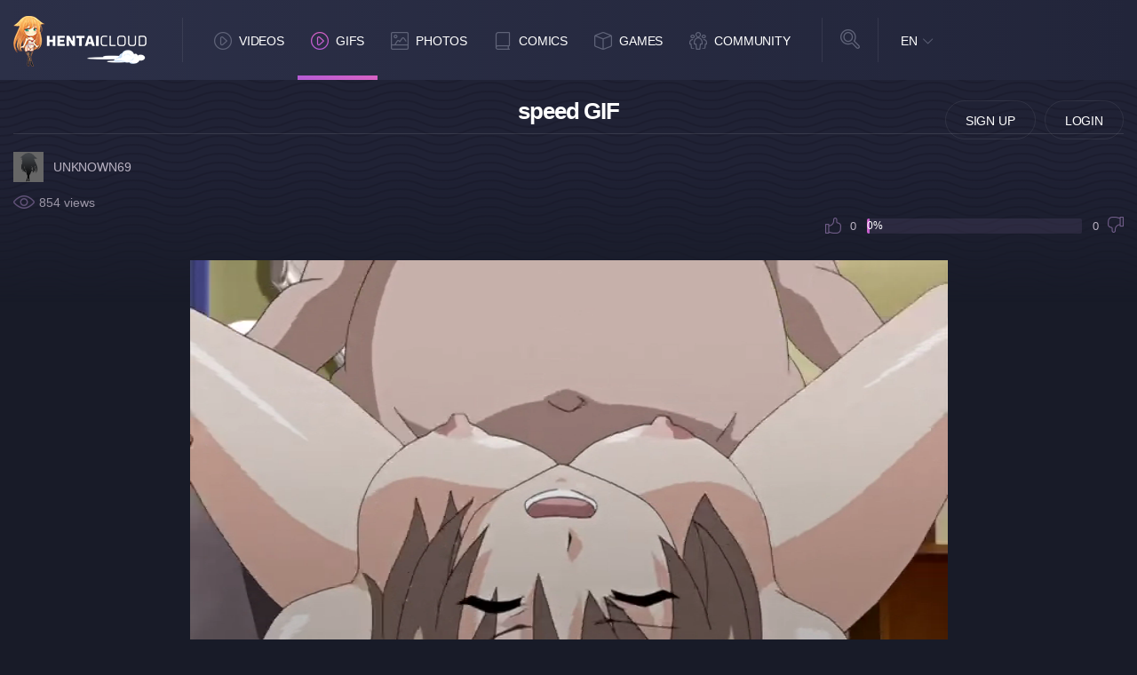

--- FILE ---
content_type: text/html; charset=UTF-8
request_url: https://www.hentaicloud.com/gif/1827/speed
body_size: 3801
content:

<!DOCTYPE html>
<html lang="en">

	<head >
	
	<meta charset="utf-8">
	<meta http-equiv="X-UA-Compatible" content="IE=edge">

	<meta http-equiv="Content-Type" content="text/html; charset=utf-8" />
	<meta name="viewport" content="width=device-width, initial-scale=1.0, maximum-scale=5.0">

	<title>speed</title>

	<meta name="robots" content="index, follow" />
	<meta name="revisit-after" content="1 days" />
	<meta name="keywords" content="Maro, no, Kanja, wa, Gatenkei" />
	<meta name="description" content="speed - GIF image generated from Mode CTV video." />
			
	<link rel="Shortcut Icon" type="image/ico" href="/favicon.ico" />
	<link rel="apple-touch-icon" href="/templates/frontend/dark-blue/img/webapp-icon.png" loading="lazy">

	<script type="text/javascript">
		var base_url = "https://www.hentaicloud.com";
		var relative = "";
		var max_thumb_folders = "32000";
		var tpl_url = "/templates/frontend/dark-blue";
				var lang_deleting = "Deleting...";
		var lang_flaging = "Flaging...";
		var lang_loading = "Loading...";
		var lang_sending = "Sending...";
		var lang_share_name_empty = "Please enter your name!";
		var lang_share_rec_empty = "Please enter at least one recipient email!";
	</script>
	<!--		<link href="/templates/frontend/dark-blue/minified/1f5d0f0ff253c08c8014ab12a3661b1c.css" rel="stylesheet">
	-->

		<link href="/templates/frontend/dark-blue/css/dark.css?ver=59" rel="stylesheet">

	<script src="/templates/frontend/dark-blue/js/jquery.2.2.4.min.js"></script>
	<script src="/templates/frontend/dark-blue/js/lazy-imageload.js"></script>
	<script src="/templates/frontend/dark-blue/js/header-scroll.js"></script>
	<script src="/templates/frontend/dark-blue/js/script.min.js?ver=13"></script>

	<script src="/templates/frontend/dark-blue/js/jquery.form.js"></script>
	</head>


<!-- Google tag (gtag.js) -->
<script async src="https://www.googletagmanager.com/gtag/js?id=G-JJWE7G987F"></script>
<script>
  window.dataLayer = window.dataLayer || [];
  function gtag(){dataLayer.push(arguments);}
  gtag('js', new Date());

  gtag('config', 'G-JJWE7G987F');
</script>


<body>

<header>
	<div class="container">
		<div class="logo"><a href="https://www.hentaicloud.com" height="150" width="57" title="Hentai Cloud"></a></div>
		<div class="mobile-functions">

							<div class="user-avatar guest"></div>
				<div class="user-panel-toggle">
					<ul>
						<li class="signup"><a href="/signup">Sign Up</a></li>
						<li class="login"><a href="/login">Login</a></li>
					</ul>
				</div>
				<div class="nav">
					<ul>
						<li><a href="/videos" title="Hentai Videos"><i class="icon videos"></i></a></li>
						<li><a href="/gallery" title="Hentai Gallery"><i class="icon images"></i></a></li>
						<li><a href="/comics" title="Hentai Doujin"><i class="icon comics"></i></a></li>
						<li class="games"><a rel="noopener" rel="nofollow" href="https://www.nutaku.net/signup/landing/fap-ceo/18/?ats=eyJhIjoxMjc5NSwiYyI6OTY3MTIsIm4iOjEsInMiOjEsImUiOjkwNjAsInAiOjJ9&atc=hc-header-link" title="Hentai Games" target="_blank"><img src="/templates/frontend/dark-blue/img/games.svg" alt="Games logo" height="26" width="26" loading="lazy"></a></a></li>
						<li class="sebutton"><a href="#" title="Hentai Search"><i class="icon msearch"></i></a></li>
					</ul>
				</div>
					</div>

		<div class="mobile-search-toggle">

			<div class="input">
				<form name="search" id="head-search-mobile" method="get" action="/search" data-action-gallery="/gallery">
					<i class="close"></i>
											<input type="hidden" name="search_type" id="search_type2_mobile" value="videos" />
											<input type="text" name="search_query" id="search_query_mobile" value="" placeholder="Search...">
					<div class="select">
						<select name="search_type" id="search_type_mobile">
								<option value="videos">Hentai Videos</option>
															<option value="photos">Hentai Photos</option>
																						<option value="games">Hentai Games</option>
															<option value="users">Users</option>
						</select>
					</div>
					<div class="submit">
						<button id="top-search-button"></button>
					</div>
				</form>
			</div>
		</div>
		<nav class="navigation">
			<ul>
				<li><a href="/videos"><i class="nav-icon videos"></i>Videos</a></li><li class="active"><a href="/gifs"><i class="nav-icon videos"></i>GIFs</a></li>
				<li><a href="/gallery"><i class="nav-icon images"></i>Photos</a></li>
				<li><a href="/comics"><i class="nav-icon comics"></i>Comics</a></li>

				<li class="dropdown games"><a href="https://www.nutaku.net/signup/landing/fap-ceo/18/?ats=eyJhIjoxMjc5NSwiYyI6OTY3MTIsIm4iOjEsInMiOjEsImUiOjkwNjAsInAiOjJ9&atc=hc-header-link"><i class="nav-icon games"></i>Games</a></li>
				<li class="dropdown community">
					<a href="#"><i class="nav-icon community"></i>Community</a>
				</li>

			</ul>

			<div class="toggle-dropdown games-dropdown">
			</div>

			<div class="toggle-dropdown community">
				<ul>
					<li><a href="/users?o=mp">Members</a></li>
				</ul>
			</div>
		</nav>
		<div class="search">
			<i class="icon-search"></i>
			<div class="input">
				<form name="search" id="head-search" method="get" action="/search" data-action-gallery="/gallery">
					<i class="close"></i>
											<input type="hidden" name="search_type" id="search_type2" value="videos" />
											<input type="text" name="search_query" id="search_query" value="" placeholder="Search...">
					<div class="select">
						<select name="search_type" id="search_type">
								<option value="videos">Hentai Videos</option>
															<option value="photos">Hentai Photos</option>
																						<option value="games">Hentai Games</option>
															<option value="users">Users</option>
						</select>
					</div>
					<div class="submit">
						<button id="top-search-button"></button>
					</div>
				</form>
			</div>
		</div>
		<div class="language">
												<a href="#" class="current">EN</a>
																																																																																																																																																																																																																																																																																																																						<div class="toggle">
				<ul>
																		<a href="#" class="change-language language-active">EN</a>
						</li>
																							<li>
							<a href="#" id="fr_FR" class="change-language">Français</a>																	<li>
							<a href="#" id="de_DE" class="change-language">Deutsch</a>																	<li>
							<a href="#" id="nl_NL" class="change-language">Dutch</a>																	<li>
							<a href="#" id="es_ES" class="change-language">Español</a>																	<li>
							<a href="#" id="it_IT" class="change-language">Italiano</a>																	<li>
							<a href="#" id="pt_PT" class="change-language">Português</a>																	<li>
							<a href="#" id="pt_BR" class="change-language">Português</a>																	<li>
							<a href="#" id="ru_RU" class="change-language">русский</a>																	<li>
							<a href="#" id="sa_SA" class="change-language">العربية</a>																	<li>
							<a href="#" id="he_IL" class="change-language">עִבְרִית</a>																	<li>
							<a href="#" id="jp_JP" class="change-language">日本語</a>																	<li>
							<a href="#" id="cn_CS" class="change-language">中文简体</a>																	<li>
							<a href="#" id="cn_CT" class="change-language">中文 繁體</a>																	<li>
							<a href="#" id="tr_TR" class="change-language">Türkçe</a>																	<li>
							<a href="#" id="dk_DK" class="change-language">Dansk</a>																	<li>
							<a href="#" id="no_NO" class="change-language">Norsk</a>																	<li>
							<a href="#" id="cz_CZ" class="change-language">Český</a>																	<li>
							<a href="#" id="bn_BD" class="change-language">বাংলা</a>																	<li>
							<a href="#" id="ro_RO" class="change-language">Română</a>																	<li>
							<a href="#" id="pl_PL" class="change-language">Polski</a>																	<li>
							<a href="#" id="hu_HU" class="change-language">Magyar</a>																	<li>
							<a href="#" id="ba_BA" class="change-language">Bosanski</a>																	<li>
							<a href="#" id="hr_HR" class="change-language">Hrvatski</a>																	<li>
							<a href="#" id="rs_RS" class="change-language">Srpski</a>																	<li>
							<a href="#" id="si_SI" class="change-language">Slovenski</a>										<form name="languageSelect" id="languageSelect" method="post" action="">
						<input name="language" id="language" type="hidden" value="" />
					</form>
				</ul>
			</div>
		</div>
					<div class="guest-button">
				<ul>
					<li><a href="/signup" rel="nofollow">Sign Up</a></li>
					<li><a href="/login" rel="nofollow">Login</a></li>
				</ul>
			</div>
			</div>


</header>
<script type="text/javascript">
var lang_favoriting = "Favoriting...";
var lang_thanks = "Thanks for rating";
var lang_lame = "Lame";
var lang_bleh = "Bleh";
var lang_alright = "Alright";
var lang_good = "Good";
var lang_awesome = "Awesome";
var lang_posting = "Posting...";
var current_media_type='html5';
</script>

<main class="comic-album">
	<section class="comic-info-head detail">
		<div class="container">
			<div class="row">
				<div class="col-md-12">
					<h1>speed GIF</h1>
					<div class="details">
						<div class="user">
							<a href="/user/Unknown69">
								<span class="avatar"><img src="/media/users/nopic-Male.gif" title="Unknown69's avatar" alt="Unknown69's avatar"></span>
								<span class="username">Unknown69</span>
							</a>
						</div>
						<div class="stats">
							<span class="vi-data view">854 views</span>
						</div>

                        <div class="vote-box" id="vote_msg">
                            <div class="vote like"><a href="#" class="vote-like" id="vote_like_1827" ><i></i></a><span id="photo_likes">0</span></div>
                            <div class="bar"><span style="width: 0%">0%</span></div>
                            <div class="vote dislike"><span id="photo_dislikes">0</span><a href="#" class="vote-like" id="vote_dislike_1827"><i></i></a></div>
                        </div>
					</div>
				</div>
			</div>
		</div>
	</section>
	<section class="layout-content">
		<div class="container">
			<div class="row">
				<div class="col-md-12">
					<div class="left ">
						<div class="row">
							<div class="col-12">
								<div class="manga-item detail nozoom">
									<div class="thumbnail">
									
										
										<video class="media-in" id="gifPlayer" loop="" autoplay="1" poster="https://www.hentaicloud.com/media/gif/tmb/1/1827.gif">
										<source type="video/webm;codecs="vp8, vorbis" src="/media/gif/1/1827.webm"></source>
										<source type="video/mp4;codecs="avc1.42E01E, mp4a.40.2" src="/media/gif/1/1827.mp4"></source>
										</video>
										</center>
										<div class="video-controls">
										<span class="btn btn-primary m-r-5 f12" id="btn_play"><span class="glyphicon glyphicon-pause f12"></span></span>
										<span class="btn btn-primary m-r-5" id="btn_volume"><span class="glyphicon glyphicon-volume-off f15"></span></span>
										</div>

									</div>
								</div>
							</div>


						</div>
					</div>
				</div>

				<div class="col-md-12">
										<div class="fromvideo">
					<h4>From Video</h4> <a href="/video/1344/maro-no-kanja-wa-gatenkei">Maro no Kanja wa Gatenkei</a>
				</div>
					                                         <div class="standard-dropdown video">

                        <ul>

                        <li><a href="/gifdownload/1827/gif">GIF</a>
                          <li><a href="/gifdownload/1827/webm">WEBM</a>
                          <li><a href="/gifdownload/1827/mp4">MP4</a>

                        </ul>

                    </div>

                    <div class="comment-area-content" id="comments">
                        <h2>Comments</h2>
                        <div id="photo_response" style="display: none;"></div>
                        <div id="comments_delimiter" style="display: none;"></div>

                        
                            <div class="comment-list" id="post_photo_comment_1827">

                                                                        <div>
                                            <span class="text-danger">No comments found.</span>
                                        </div>
                                                                </div>
                    </div>
				</div>
			</div>
		</div>
	</section>

</main>
<script type="text/javascript" src="/templates/frontend/dark-blue/js/jquery.gif-0.2.js"></script>
<script type="text/javascript">

var player = document.getElementById('gifPlayer');
player.muted=true; player.load();player.play();
player.onplay = function() {
  document.getElementById("btn_play").innerHTML='<span class="glyphicon glyphicon-pause f12"></span>';
}

</script>
<footer>
  <div class="container">
    <div class="row">
      <div class="col-md-3"><div class="logo"><a href="https://www.hentaicloud.com" title="Homepage"></a></div></div>
      <div class="col-md-9">
        <ul>
          <li><a href="/static/dmca">DMCA</a></li>
          <li><a href="/static/terms">Terms and Conditions</a></li>
          <li><a href="/static/privacy">Privacy Policy</a></li>
          <li><a href="/static/faq">FAQ</a></li>
          <li><a href="/feedback">Support / Feedback</a></li>
        </ul>
      </div>
    </div>
  </div>
</footer>
<script type="text/javascript" src="/templates/frontend/dark-blue/minified/ee80e7432ef531f8356c3f373b5a9248.js"></script>
<script>
  
    if($("#post_comment_blog a").length > 0) {
      $("#post_comment_blog a").click(function(e){
        e.preventDefault();
      });
    }

      if (navigator.userAgent.match(/IEMobile\/10\.0/)) {
      var msViewportStyle = document.createElement('style')
      msViewportStyle.appendChild(
      document.createTextNode(
        '@-ms-viewport{width:auto!important}'
      )
      )
      document.querySelector('head').appendChild(msViewportStyle)
    }
  
  </script>



</body>

</html>



--- FILE ---
content_type: text/css; charset=utf-8
request_url: https://www.hentaicloud.com/templates/frontend/dark-blue/css/grid.css
body_size: 1524
content:
@-ms-viewport{width:device-width;}
html{-webkit-box-sizing:border-box;box-sizing:border-box;-ms-overflow-style:scrollbar;}
*,
*::before,
*::after{-webkit-box-sizing:inherit;box-sizing:inherit;}
.container{position:relative;margin-left:auto;margin-right:auto;padding-right:15px;padding-left:15px;}
@media (min-width:576px){.container{padding-right:15px;padding-left:15px;}
}
@media (min-width:768px){.container{padding-right:15px;padding-left:15px;}
}
@media (min-width:992px){.container{padding-right:15px;padding-left:15px;}
}
@media (min-width:1200px){.container{padding-right:15px;padding-left:15px;}
}
@media (min-width:576px){.container{width:540px;max-width:100%;}
}
@media (min-width:768px){.container{width:720px;max-width:100%;}
}
@media (min-width:992px){.container{width:960px;max-width:100%;}
}
@media (min-width:1200px){.container{width:1140px;max-width:100%;}
}
.container-fluid{position:relative;margin-left:auto;margin-right:auto;padding-right:15px;padding-left:15px;}
@media (min-width:576px){.container-fluid{padding-right:15px;padding-left:15px;}
}
@media (min-width:768px){.container-fluid{padding-right:15px;padding-left:15px;}
}
@media (min-width:992px){.container-fluid{padding-right:15px;padding-left:15px;}
}
@media (min-width:1200px){.container-fluid{padding-right:15px;padding-left:15px;}
}
.row{display:-webkit-box;display:-webkit-flex;display:-ms-flexbox;display:flex;-webkit-flex-wrap:wrap;-ms-flex-wrap:wrap;flex-wrap:wrap;margin-right:-15px;margin-left:-15px;}
@media (min-width:576px){.row{margin-right:-15px;margin-left:-15px;}
}
@media (min-width:768px){.row{margin-right:-15px;margin-left:-15px;}
}
@media (min-width:992px){.row{margin-right:-15px;margin-left:-15px;}
}
@media (min-width:1200px){.row{margin-right:-15px;margin-left:-15px;}
}
.no-gutters{margin-right:0;margin-left:0;}
.no-gutters > .col,
.no-gutters > [class*="col-"]{padding-right:0;padding-left:0;}
.col-1, .col-2, .col-3, .col-4, .col-5, .col-6, .col-7, .col-8, .col-9, .col-10, .col-11, .col-12, .col, .col-sm-1, .col-sm-2, .col-sm-3, .col-sm-4, .col-sm-5, .col-sm-6, .col-sm-7, .col-sm-8, .col-sm-9, .col-sm-10, .col-sm-11, .col-sm-12, .col-sm, .col-md-1, .col-md-2, .col-md-3, .col-md-4, .col-md-5, .col-md-6, .col-md-7, .col-md-8, .col-md-9, .col-md-10, .col-md-11, .col-md-12, .col-md, .col-lg-1, .col-lg-2, .col-lg-3, .col-lg-4, .col-lg-5, .col-lg-6, .col-lg-7, .col-lg-8, .col-lg-9, .col-lg-10, .col-lg-11, .col-lg-12, .col-lg, .col-xl-1, .col-xl-2, .col-xl-3, .col-xl-4, .col-xl-5, .col-xl-6, .col-xl-7, .col-xl-8, .col-xl-9, .col-xl-10, .col-xl-11, .col-xl-12, .col-xl{position:relative;width:100%;min-height:1px;padding-right:15px;padding-left:15px;}
@media (min-width:576px){.col-1, .col-2, .col-3, .col-4, .col-5, .col-6, .col-7, .col-8, .col-9, .col-10, .col-11, .col-12, .col, .col-sm-1, .col-sm-2, .col-sm-3, .col-sm-4, .col-sm-5, .col-sm-6, .col-sm-7, .col-sm-8, .col-sm-9, .col-sm-10, .col-sm-11, .col-sm-12, .col-sm, .col-md-1, .col-md-2, .col-md-3, .col-md-4, .col-md-5, .col-md-6, .col-md-7, .col-md-8, .col-md-9, .col-md-10, .col-md-11, .col-md-12, .col-md, .col-lg-1, .col-lg-2, .col-lg-3, .col-lg-4, .col-lg-5, .col-lg-6, .col-lg-7, .col-lg-8, .col-lg-9, .col-lg-10, .col-lg-11, .col-lg-12, .col-lg, .col-xl-1, .col-xl-2, .col-xl-3, .col-xl-4, .col-xl-5, .col-xl-6, .col-xl-7, .col-xl-8, .col-xl-9, .col-xl-10, .col-xl-11, .col-xl-12, .col-xl{padding-right:15px;padding-left:15px;}
}
@media (min-width:768px){.col-1, .col-2, .col-3, .col-4, .col-5, .col-6, .col-7, .col-8, .col-9, .col-10, .col-11, .col-12, .col, .col-sm-1, .col-sm-2, .col-sm-3, .col-sm-4, .col-sm-5, .col-sm-6, .col-sm-7, .col-sm-8, .col-sm-9, .col-sm-10, .col-sm-11, .col-sm-12, .col-sm, .col-md-1, .col-md-2, .col-md-3, .col-md-4, .col-md-5, .col-md-6, .col-md-7, .col-md-8, .col-md-9, .col-md-10, .col-md-11, .col-md-12, .col-md, .col-lg-1, .col-lg-2, .col-lg-3, .col-lg-4, .col-lg-5, .col-lg-6, .col-lg-7, .col-lg-8, .col-lg-9, .col-lg-10, .col-lg-11, .col-lg-12, .col-lg, .col-xl-1, .col-xl-2, .col-xl-3, .col-xl-4, .col-xl-5, .col-xl-6, .col-xl-7, .col-xl-8, .col-xl-9, .col-xl-10, .col-xl-11, .col-xl-12, .col-xl{padding-right:15px;padding-left:15px;}
}
@media (min-width:992px){.col-1, .col-2, .col-3, .col-4, .col-5, .col-6, .col-7, .col-8, .col-9, .col-10, .col-11, .col-12, .col, .col-sm-1, .col-sm-2, .col-sm-3, .col-sm-4, .col-sm-5, .col-sm-6, .col-sm-7, .col-sm-8, .col-sm-9, .col-sm-10, .col-sm-11, .col-sm-12, .col-sm, .col-md-1, .col-md-2, .col-md-3, .col-md-4, .col-md-5, .col-md-6, .col-md-7, .col-md-8, .col-md-9, .col-md-10, .col-md-11, .col-md-12, .col-md, .col-lg-1, .col-lg-2, .col-lg-3, .col-lg-4, .col-lg-5, .col-lg-6, .col-lg-7, .col-lg-8, .col-lg-9, .col-lg-10, .col-lg-11, .col-lg-12, .col-lg, .col-xl-1, .col-xl-2, .col-xl-3, .col-xl-4, .col-xl-5, .col-xl-6, .col-xl-7, .col-xl-8, .col-xl-9, .col-xl-10, .col-xl-11, .col-xl-12, .col-xl{padding-right:15px;padding-left:15px;}
}
@media (min-width:1200px){.col-1, .col-2, .col-3, .col-4, .col-5, .col-6, .col-7, .col-8, .col-9, .col-10, .col-11, .col-12, .col, .col-sm-1, .col-sm-2, .col-sm-3, .col-sm-4, .col-sm-5, .col-sm-6, .col-sm-7, .col-sm-8, .col-sm-9, .col-sm-10, .col-sm-11, .col-sm-12, .col-sm, .col-md-1, .col-md-2, .col-md-3, .col-md-4, .col-md-5, .col-md-6, .col-md-7, .col-md-8, .col-md-9, .col-md-10, .col-md-11, .col-md-12, .col-md, .col-lg-1, .col-lg-2, .col-lg-3, .col-lg-4, .col-lg-5, .col-lg-6, .col-lg-7, .col-lg-8, .col-lg-9, .col-lg-10, .col-lg-11, .col-lg-12, .col-lg, .col-xl-1, .col-xl-2, .col-xl-3, .col-xl-4, .col-xl-5, .col-xl-6, .col-xl-7, .col-xl-8, .col-xl-9, .col-xl-10, .col-xl-11, .col-xl-12, .col-xl{padding-right:15px;padding-left:15px;}
}
.col{-webkit-flex-basis:0;-ms-flex-preferred-size:0;flex-basis:0;-webkit-box-flex:1;-webkit-flex-grow:1;-ms-flex-positive:1;flex-grow:1;max-width:100%;}
.col-auto{-webkit-box-flex:0;-webkit-flex:0 0 auto;-ms-flex:0 0 auto;flex:0 0 auto;width:auto;}
.col-1{-webkit-box-flex:0;-webkit-flex:0 0 8.333333%;-ms-flex:0 0 8.333333%;flex:0 0 8.333333%;max-width:8.333333%;}
.col-2{-webkit-box-flex:0;-webkit-flex:0 0 16.666667%;-ms-flex:0 0 16.666667%;flex:0 0 16.666667%;max-width:16.666667%;}
.col-3{-webkit-box-flex:0;-webkit-flex:0 0 25%;-ms-flex:0 0 25%;flex:0 0 25%;max-width:25%;}
.col-4{-webkit-box-flex:0;-webkit-flex:0 0 33.333333%;-ms-flex:0 0 33.333333%;flex:0 0 33.333333%;max-width:33.333333%;}
.col-5{-webkit-box-flex:0;-webkit-flex:0 0 41.666667%;-ms-flex:0 0 41.666667%;flex:0 0 41.666667%;max-width:41.666667%;}
.col-6{-webkit-box-flex:0;-webkit-flex:0 0 50%;-ms-flex:0 0 50%;flex:0 0 50%;max-width:50%;}
.col-7{-webkit-box-flex:0;-webkit-flex:0 0 58.333333%;-ms-flex:0 0 58.333333%;flex:0 0 58.333333%;max-width:58.333333%;}
.col-8{-webkit-box-flex:0;-webkit-flex:0 0 66.666667%;-ms-flex:0 0 66.666667%;flex:0 0 66.666667%;max-width:66.666667%;}
.col-9{-webkit-box-flex:0;-webkit-flex:0 0 75%;-ms-flex:0 0 75%;flex:0 0 75%;max-width:75%;}
.col-10{-webkit-box-flex:0;-webkit-flex:0 0 83.333333%;-ms-flex:0 0 83.333333%;flex:0 0 83.333333%;max-width:83.333333%;}
.col-11{-webkit-box-flex:0;-webkit-flex:0 0 91.666667%;-ms-flex:0 0 91.666667%;flex:0 0 91.666667%;max-width:91.666667%;}
.col-12{-webkit-box-flex:0;-webkit-flex:0 0 100%;-ms-flex:0 0 100%;flex:0 0 100%;max-width:100%;}
.pull-0{right:auto;}
.pull-1{right:8.333333%;}
.pull-2{right:16.666667%;}
.pull-3{right:25%;}
.pull-4{right:33.333333%;}
.pull-5{right:41.666667%;}
.pull-6{right:50%;}
.pull-7{right:58.333333%;}
.pull-8{right:66.666667%;}
.pull-9{right:75%;}
.pull-10{right:83.333333%;}
.pull-11{right:91.666667%;}
.pull-12{right:100%;}
.push-0{left:auto;}
.push-1{left:8.333333%;}
.push-2{left:16.666667%;}
.push-3{left:25%;}
.push-4{left:33.333333%;}
.push-5{left:41.666667%;}
.push-6{left:50%;}
.push-7{left:58.333333%;}
.push-8{left:66.666667%;}
.push-9{left:75%;}
.push-10{left:83.333333%;}
.push-11{left:91.666667%;}
.push-12{left:100%;}
.offset-1{margin-left:8.333333%;}
.offset-2{margin-left:16.666667%;}
.offset-3{margin-left:25%;}
.offset-4{margin-left:33.333333%;}
.offset-5{margin-left:41.666667%;}
.offset-6{margin-left:50%;}
.offset-7{margin-left:58.333333%;}
.offset-8{margin-left:66.666667%;}
.offset-9{margin-left:75%;}
.offset-10{margin-left:83.333333%;}
.offset-11{margin-left:91.666667%;}
@media (min-width:576px){.col-sm{-webkit-flex-basis:0;-ms-flex-preferred-size:0;flex-basis:0;-webkit-box-flex:1;-webkit-flex-grow:1;-ms-flex-positive:1;flex-grow:1;max-width:100%;}
.col-sm-auto{-webkit-box-flex:0;-webkit-flex:0 0 auto;-ms-flex:0 0 auto;flex:0 0 auto;width:auto;}
.col-sm-1{-webkit-box-flex:0;-webkit-flex:0 0 8.333333%;-ms-flex:0 0 8.333333%;flex:0 0 8.333333%;max-width:8.333333%;}
.col-sm-2{-webkit-box-flex:0;-webkit-flex:0 0 16.666667%;-ms-flex:0 0 16.666667%;flex:0 0 16.666667%;max-width:16.666667%;}
.col-sm-3{-webkit-box-flex:0;-webkit-flex:0 0 25%;-ms-flex:0 0 25%;flex:0 0 25%;max-width:25%;}
.col-sm-4{-webkit-box-flex:0;-webkit-flex:0 0 33.333333%;-ms-flex:0 0 33.333333%;flex:0 0 33.333333%;max-width:33.333333%;}
.col-sm-5{-webkit-box-flex:0;-webkit-flex:0 0 41.666667%;-ms-flex:0 0 41.666667%;flex:0 0 41.666667%;max-width:41.666667%;}
.col-sm-6{-webkit-box-flex:0;-webkit-flex:0 0 50%;-ms-flex:0 0 50%;flex:0 0 50%;max-width:50%;}
.col-sm-7{-webkit-box-flex:0;-webkit-flex:0 0 58.333333%;-ms-flex:0 0 58.333333%;flex:0 0 58.333333%;max-width:58.333333%;}
.col-sm-8{-webkit-box-flex:0;-webkit-flex:0 0 66.666667%;-ms-flex:0 0 66.666667%;flex:0 0 66.666667%;max-width:66.666667%;}
.col-sm-9{-webkit-box-flex:0;-webkit-flex:0 0 75%;-ms-flex:0 0 75%;flex:0 0 75%;max-width:75%;}
.col-sm-10{-webkit-box-flex:0;-webkit-flex:0 0 83.333333%;-ms-flex:0 0 83.333333%;flex:0 0 83.333333%;max-width:83.333333%;}
.col-sm-11{-webkit-box-flex:0;-webkit-flex:0 0 91.666667%;-ms-flex:0 0 91.666667%;flex:0 0 91.666667%;max-width:91.666667%;}
.col-sm-12{-webkit-box-flex:0;-webkit-flex:0 0 100%;-ms-flex:0 0 100%;flex:0 0 100%;max-width:100%;}
.pull-sm-0{right:auto;}
.pull-sm-1{right:8.333333%;}
.pull-sm-2{right:16.666667%;}
.pull-sm-3{right:25%;}
.pull-sm-4{right:33.333333%;}
.pull-sm-5{right:41.666667%;}
.pull-sm-6{right:50%;}
.pull-sm-7{right:58.333333%;}
.pull-sm-8{right:66.666667%;}
.pull-sm-9{right:75%;}
.pull-sm-10{right:83.333333%;}
.pull-sm-11{right:91.666667%;}
.pull-sm-12{right:100%;}
.push-sm-0{left:auto;}
.push-sm-1{left:8.333333%;}
.push-sm-2{left:16.666667%;}
.push-sm-3{left:25%;}
.push-sm-4{left:33.333333%;}
.push-sm-5{left:41.666667%;}
.push-sm-6{left:50%;}
.push-sm-7{left:58.333333%;}
.push-sm-8{left:66.666667%;}
.push-sm-9{left:75%;}
.push-sm-10{left:83.333333%;}
.push-sm-11{left:91.666667%;}
.push-sm-12{left:100%;}
.offset-sm-0{margin-left:0%;}
.offset-sm-1{margin-left:8.333333%;}
.offset-sm-2{margin-left:16.666667%;}
.offset-sm-3{margin-left:25%;}
.offset-sm-4{margin-left:33.333333%;}
.offset-sm-5{margin-left:41.666667%;}
.offset-sm-6{margin-left:50%;}
.offset-sm-7{margin-left:58.333333%;}
.offset-sm-8{margin-left:66.666667%;}
.offset-sm-9{margin-left:75%;}
.offset-sm-10{margin-left:83.333333%;}
.offset-sm-11{margin-left:91.666667%;}
}
@media (min-width:768px){.col-md{-webkit-flex-basis:0;-ms-flex-preferred-size:0;flex-basis:0;-webkit-box-flex:1;-webkit-flex-grow:1;-ms-flex-positive:1;flex-grow:1;max-width:100%;}
.col-md-auto{-webkit-box-flex:0;-webkit-flex:0 0 auto;-ms-flex:0 0 auto;flex:0 0 auto;width:auto;}
.col-md-1{-webkit-box-flex:0;-webkit-flex:0 0 8.333333%;-ms-flex:0 0 8.333333%;flex:0 0 8.333333%;max-width:8.333333%;}
.col-md-2{-webkit-box-flex:0;-webkit-flex:0 0 16.666667%;-ms-flex:0 0 16.666667%;flex:0 0 16.666667%;max-width:16.666667%;}
.col-md-3{-webkit-box-flex:0;-webkit-flex:0 0 25%;-ms-flex:0 0 25%;flex:0 0 25%;max-width:25%;}
.col-md-4{-webkit-box-flex:0;-webkit-flex:0 0 33.333333%;-ms-flex:0 0 33.333333%;flex:0 0 33.333333%;max-width:33.333333%;}
.col-md-5{-webkit-box-flex:0;-webkit-flex:0 0 41.666667%;-ms-flex:0 0 41.666667%;flex:0 0 41.666667%;max-width:41.666667%;}
.col-md-6{-webkit-box-flex:0;-webkit-flex:0 0 50%;-ms-flex:0 0 50%;flex:0 0 50%;max-width:50%;}
.col-md-7{-webkit-box-flex:0;-webkit-flex:0 0 58.333333%;-ms-flex:0 0 58.333333%;flex:0 0 58.333333%;max-width:58.333333%;}
.col-md-8{-webkit-box-flex:0;-webkit-flex:0 0 66.666667%;-ms-flex:0 0 66.666667%;flex:0 0 66.666667%;max-width:66.666667%;}
.col-md-9{-webkit-box-flex:0;-webkit-flex:0 0 75%;-ms-flex:0 0 75%;flex:0 0 75%;max-width:75%;}
.col-md-10{-webkit-box-flex:0;-webkit-flex:0 0 83.333333%;-ms-flex:0 0 83.333333%;flex:0 0 83.333333%;max-width:83.333333%;}
.col-md-11{-webkit-box-flex:0;-webkit-flex:0 0 91.666667%;-ms-flex:0 0 91.666667%;flex:0 0 91.666667%;max-width:91.666667%;}
.col-md-12{-webkit-box-flex:0;-webkit-flex:0 0 100%;-ms-flex:0 0 100%;flex:0 0 100%;max-width:100%;}
.pull-md-0{right:auto;}
.pull-md-1{right:8.333333%;}
.pull-md-2{right:16.666667%;}
.pull-md-3{right:25%;}
.pull-md-4{right:33.333333%;}
.pull-md-5{right:41.666667%;}
.pull-md-6{right:50%;}
.pull-md-7{right:58.333333%;}
.pull-md-8{right:66.666667%;}
.pull-md-9{right:75%;}
.pull-md-10{right:83.333333%;}
.pull-md-11{right:91.666667%;}
.pull-md-12{right:100%;}
.push-md-0{left:auto;}
.push-md-1{left:8.333333%;}
.push-md-2{left:16.666667%;}
.push-md-3{left:25%;}
.push-md-4{left:33.333333%;}
.push-md-5{left:41.666667%;}
.push-md-6{left:50%;}
.push-md-7{left:58.333333%;}
.push-md-8{left:66.666667%;}
.push-md-9{left:75%;}
.push-md-10{left:83.333333%;}
.push-md-11{left:91.666667%;}
.push-md-12{left:100%;}
.offset-md-0{margin-left:0%;}
.offset-md-1{margin-left:8.333333%;}
.offset-md-2{margin-left:16.666667%;}
.offset-md-3{margin-left:25%;}
.offset-md-4{margin-left:33.333333%;}
.offset-md-5{margin-left:41.666667%;}
.offset-md-6{margin-left:50%;}
.offset-md-7{margin-left:58.333333%;}
.offset-md-8{margin-left:66.666667%;}
.offset-md-9{margin-left:75%;}
.offset-md-10{margin-left:83.333333%;}
.offset-md-11{margin-left:91.666667%;}
}
@media (min-width:992px){.col-lg{-webkit-flex-basis:0;-ms-flex-preferred-size:0;flex-basis:0;-webkit-box-flex:1;-webkit-flex-grow:1;-ms-flex-positive:1;flex-grow:1;max-width:100%;}
.col-lg-auto{-webkit-box-flex:0;-webkit-flex:0 0 auto;-ms-flex:0 0 auto;flex:0 0 auto;width:auto;}
.col-lg-1{-webkit-box-flex:0;-webkit-flex:0 0 8.333333%;-ms-flex:0 0 8.333333%;flex:0 0 8.333333%;max-width:8.333333%;}
.col-lg-2{-webkit-box-flex:0;-webkit-flex:0 0 16.666667%;-ms-flex:0 0 16.666667%;flex:0 0 16.666667%;max-width:16.666667%;}
.col-lg-3{-webkit-box-flex:0;-webkit-flex:0 0 25%;-ms-flex:0 0 25%;flex:0 0 25%;max-width:25%;}
.col-lg-4{-webkit-box-flex:0;-webkit-flex:0 0 33.333333%;-ms-flex:0 0 33.333333%;flex:0 0 33.333333%;max-width:33.333333%;}
.col-lg-5{-webkit-box-flex:0;-webkit-flex:0 0 41.666667%;-ms-flex:0 0 41.666667%;flex:0 0 41.666667%;max-width:41.666667%;}
.col-lg-6{-webkit-box-flex:0;-webkit-flex:0 0 50%;-ms-flex:0 0 50%;flex:0 0 50%;max-width:50%;}
.col-lg-7{-webkit-box-flex:0;-webkit-flex:0 0 58.333333%;-ms-flex:0 0 58.333333%;flex:0 0 58.333333%;max-width:58.333333%;}
.col-lg-8{-webkit-box-flex:0;-webkit-flex:0 0 66.666667%;-ms-flex:0 0 66.666667%;flex:0 0 66.666667%;max-width:66.666667%;}
.col-lg-9{-webkit-box-flex:0;-webkit-flex:0 0 75%;-ms-flex:0 0 75%;flex:0 0 75%;max-width:75%;}
.col-lg-10{-webkit-box-flex:0;-webkit-flex:0 0 83.333333%;-ms-flex:0 0 83.333333%;flex:0 0 83.333333%;max-width:83.333333%;}
.col-lg-11{-webkit-box-flex:0;-webkit-flex:0 0 91.666667%;-ms-flex:0 0 91.666667%;flex:0 0 91.666667%;max-width:91.666667%;}
.col-lg-12{-webkit-box-flex:0;-webkit-flex:0 0 100%;-ms-flex:0 0 100%;flex:0 0 100%;max-width:100%;}
.pull-lg-0{right:auto;}
.pull-lg-1{right:8.333333%;}
.pull-lg-2{right:16.666667%;}
.pull-lg-3{right:25%;}
.pull-lg-4{right:33.333333%;}
.pull-lg-5{right:41.666667%;}
.pull-lg-6{right:50%;}
.pull-lg-7{right:58.333333%;}
.pull-lg-8{right:66.666667%;}
.pull-lg-9{right:75%;}
.pull-lg-10{right:83.333333%;}
.pull-lg-11{right:91.666667%;}
.pull-lg-12{right:100%;}
.push-lg-0{left:auto;}
.push-lg-1{left:8.333333%;}
.push-lg-2{left:16.666667%;}
.push-lg-3{left:25%;}
.push-lg-4{left:33.333333%;}
.push-lg-5{left:41.666667%;}
.push-lg-6{left:50%;}
.push-lg-7{left:58.333333%;}
.push-lg-8{left:66.666667%;}
.push-lg-9{left:75%;}
.push-lg-10{left:83.333333%;}
.push-lg-11{left:91.666667%;}
.push-lg-12{left:100%;}
.offset-lg-0{margin-left:0%;}
.offset-lg-1{margin-left:8.333333%;}
.offset-lg-2{margin-left:16.666667%;}
.offset-lg-3{margin-left:25%;}
.offset-lg-4{margin-left:33.333333%;}
.offset-lg-5{margin-left:41.666667%;}
.offset-lg-6{margin-left:50%;}
.offset-lg-7{margin-left:58.333333%;}
.offset-lg-8{margin-left:66.666667%;}
.offset-lg-9{margin-left:75%;}
.offset-lg-10{margin-left:83.333333%;}
.offset-lg-11{margin-left:91.666667%;}
}
@media (min-width:1200px){.col-xl{-webkit-flex-basis:0;-ms-flex-preferred-size:0;flex-basis:0;-webkit-box-flex:1;-webkit-flex-grow:1;-ms-flex-positive:1;flex-grow:1;max-width:100%;}
.col-xl-auto{-webkit-box-flex:0;-webkit-flex:0 0 auto;-ms-flex:0 0 auto;flex:0 0 auto;width:auto;}
.col-xl-1{-webkit-box-flex:0;-webkit-flex:0 0 8.333333%;-ms-flex:0 0 8.333333%;flex:0 0 8.333333%;max-width:8.333333%;}
.col-xl-2{-webkit-box-flex:0;-webkit-flex:0 0 16.666667%;-ms-flex:0 0 16.666667%;flex:0 0 16.666667%;max-width:16.666667%;}
.col-xl-3{-webkit-box-flex:0;-webkit-flex:0 0 25%;-ms-flex:0 0 25%;flex:0 0 25%;max-width:25%;}
.col-xl-4{-webkit-box-flex:0;-webkit-flex:0 0 33.333333%;-ms-flex:0 0 33.333333%;flex:0 0 33.333333%;max-width:33.333333%;}
.col-xl-5{-webkit-box-flex:0;-webkit-flex:0 0 41.666667%;-ms-flex:0 0 41.666667%;flex:0 0 41.666667%;max-width:41.666667%;}
.col-xl-6{-webkit-box-flex:0;-webkit-flex:0 0 50%;-ms-flex:0 0 50%;flex:0 0 50%;max-width:50%;}
.col-xl-7{-webkit-box-flex:0;-webkit-flex:0 0 58.333333%;-ms-flex:0 0 58.333333%;flex:0 0 58.333333%;max-width:58.333333%;}
.col-xl-8{-webkit-box-flex:0;-webkit-flex:0 0 66.666667%;-ms-flex:0 0 66.666667%;flex:0 0 66.666667%;max-width:66.666667%;}
.col-xl-9{-webkit-box-flex:0;-webkit-flex:0 0 75%;-ms-flex:0 0 75%;flex:0 0 75%;max-width:75%;}
.col-xl-10{-webkit-box-flex:0;-webkit-flex:0 0 83.333333%;-ms-flex:0 0 83.333333%;flex:0 0 83.333333%;max-width:83.333333%;}
.col-xl-11{-webkit-box-flex:0;-webkit-flex:0 0 91.666667%;-ms-flex:0 0 91.666667%;flex:0 0 91.666667%;max-width:91.666667%;}
.col-xl-12{-webkit-box-flex:0;-webkit-flex:0 0 100%;-ms-flex:0 0 100%;flex:0 0 100%;max-width:100%;}
.pull-xl-0{right:auto;}
.pull-xl-1{right:8.333333%;}
.pull-xl-2{right:16.666667%;}
.pull-xl-3{right:25%;}
.pull-xl-4{right:33.333333%;}
.pull-xl-5{right:41.666667%;}
.pull-xl-6{right:50%;}
.pull-xl-7{right:58.333333%;}
.pull-xl-8{right:66.666667%;}
.pull-xl-9{right:75%;}
.pull-xl-10{right:83.333333%;}
.pull-xl-11{right:91.666667%;}
.pull-xl-12{right:100%;}
.push-xl-0{left:auto;}
.push-xl-1{left:8.333333%;}
.push-xl-2{left:16.666667%;}
.push-xl-3{left:25%;}
.push-xl-4{left:33.333333%;}
.push-xl-5{left:41.666667%;}
.push-xl-6{left:50%;}
.push-xl-7{left:58.333333%;}
.push-xl-8{left:66.666667%;}
.push-xl-9{left:75%;}
.push-xl-10{left:83.333333%;}
.push-xl-11{left:91.666667%;}
.push-xl-12{left:100%;}
.offset-xl-0{margin-left:0%;}
.offset-xl-1{margin-left:8.333333%;}
.offset-xl-2{margin-left:16.666667%;}
.offset-xl-3{margin-left:25%;}
.offset-xl-4{margin-left:33.333333%;}
.offset-xl-5{margin-left:41.666667%;}
.offset-xl-6{margin-left:50%;}
.offset-xl-7{margin-left:58.333333%;}
.offset-xl-8{margin-left:66.666667%;}
.offset-xl-9{margin-left:75%;}
.offset-xl-10{margin-left:83.333333%;}
.offset-xl-11{margin-left:91.666667%;}
}

--- FILE ---
content_type: application/javascript
request_url: https://www.hentaicloud.com/templates/frontend/dark-blue/js/jquery.gif-0.2.js
body_size: 1902
content:
$(document).ready(function(){
    var rating_text     = $('#rating_text').html();
    var rating_current  = $("input[id='current_rating']").val();
    $("input[id*='post_photo_comment_']").click(function() {
        var photo_msg   = $("#post_message");
        var input_id    = $(this).attr('id');
        var id_split    = input_id.split('_');
        var photo_id    = id_split[3];                    
        var comment     = $("textarea[id='photo_comment']").val();
        if ( comment == '' ) {
            photo_msg.show();
            return false;
        }
        
        if ( comment.length > 1000 ) {
            photo_msg.html('Comment can contain maximum 1000 characters!');
            $("textarea[id='photo_comment']").val('');
        }
                    
        photo_msg.hide();
        user_posting_load('#photo_response', lang_posting);
        reset_chars_counter();
        $.post(base_url + '/ajax/gif_comment', { photo_id: photo_id, comment: comment },
        function(response) {
            if ( response.status == '0' ) {
                $("textarea[id='photo_comment']").val('');
                user_posting('#photo_response', response.msg);
            } else {
                $("textarea[id='photo_comment']").val('');
                var bDIV = $("#comments_delimiter");
                var cDIV = document.createElement("div");
                $(cDIV).html(response.code);
                $(bDIV).after(cDIV);
                user_response('#photo_response', response.msg);
				$('#end_num').html(parseInt($('#end_num').html(), 10)+1);
				$('#total_comments').html(parseInt($('#total_comments').html(), 10)+1);					
            }
        }, "json");
    });

	$("body").on('mouseenter', "div[id*='media']", function(event) {
		$(".video-controls").show();
	});
	$("body").on('mouseleave', "div[id*='media']", function(event) {
		$(".video-controls").hide();
	});
	$("body").on('click', "span[id*='btn_play']", function(event) {
		var video = $("#gifPlayer").get(0);
	
		if(video.paused) {
			video.play(); $(this).html('<i class="glyphicon glyphicon-pause f12"></i>');
		} else {
			video.pause(); $(this).html('<i class="glyphicon glyphicon-play f12"></i>');
		}
	});
	$("body").on('click', "span[id*='btn_volume']", function(event) {
		var video = $("#gifPlayer").get(0);
		if(video.muted) {
			video.muted=false; $(this).html('<i class="glyphicon glyphicon-volume-up f15"></i>');
		} else {
			video.muted=true; $(this).html('<i class="glyphicon glyphicon-volume-off f15"></i>');
		}
	});
	var ismuted;
	$("body").on('click', "div[id*='mediatype_']", function(event) {
		event.preventDefault();
		
        var link_id     = $(this).attr('id');
        var link_split    = link_id.split('_');
        var type    = link_split[1];
		var gif_id    = link_split[2];

		if(current_media_type==type) {
			return false;
		} else {
			
			var ol = $(this).parent().find('.btn-primary');
			var nv = $(this).parent().find('.btn-default');
			$(ol).removeClass('btn-primary'); $(ol).addClass('btn-default');
			$(nv).removeClass('btn-default'); $(nv).addClass('btn-primary');
			
			var floor = Math.floor(gif_id/1000);

			current_media_type = type;
			if(type=='gif') {
				var video = $('#media').find('video:first');
				ismuted=$(video)[0].muted;
				var img = $('<img class="media-in" src="'+relative+'/media/gif/'+floor+'/'+gif_id+'.gif">');
				$(video).after($(img));$(video).remove();
				$('.video-controls').css('top','-150px');
				
			} else {
				var video = $('<video id="gifPlayer" class="media-in" loop autoplay>');
				var floor = Math.floor(gif_id/1000);
				var content='<source type="video/webm;codecs="vp8, vorbis" src="'+relative+'/media/gif/'+floor+'/'+gif_id+'.webm"></source>';
				content=content+'<source type="video/mp4;codecs="avc1.42E01E, mp4a.40.2" src="'+relative+'/media/gif/'+floor+'/'+gif_id+'.mp4"></source>';
				$(video).append(content);
				var img = $('#media').find('img:first');
				$(img).after($(video));$(img).remove();
				img.remove();$('.video-controls').css('top','auto');
				var vid = $(video)[0]; vid.load();vid.play();
				if(ismuted) {
					vid.muted=true;
					$("#btn_volume").html('<i class="glyphicon glyphicon-volume-off f15"></i>');
				} else {
					vid.muted=false;
					$("#btn_volume").html('<i class="glyphicon glyphicon-volume-up f15"></i>');
				}
				$("#btn_play").html('<i class="glyphicon glyphicon-play f12"></i>');	
				$(vid).on('play', function() {
					$("#btn_play").html('<i class="glyphicon glyphicon-pause f12"></i>');
				});
			}


			//$.post(base_url + '/ajax/gif_media', { gif: item_id, type: type },
			//function(response) {
				//if(response.code!='') {
					//$("#media").html(response.code);
					//$("#gifPlayer").prop("muted", true);
				//}
			// }, "json");
		}
	});

    $("body").on('click', "a[id*='p_photo_comments_']", function(event) {    
        event.preventDefault();
        var page_id     = $(this).attr('id');
        var id_split    = page_id.split('_');
        var photo_id    = id_split[3];
        var page        = id_split[4];
        $.post(base_url + '/ajax/gif_pagination', { photo_id: photo_id, page: page },
        function(response) {
            if ( response.items_code != '' && response.comments_code) {
                var comments_id = $('#photo_comments_' + photo_id);
                $("#photo_items").html(response.items_code);
                $(comments_id).hide();
                $(comments_id).html(response.comments_code);
                $(comments_id).show();
            }
        }, "json");
    });

    $("#share_photo a").click(function(event) {
        event.preventDefault();
		if ($("#share_photo_box").is(':hidden')) {
			$("#share_photo_box").fadeIn();
			$("#embed_gif_box").hide();
		}
		else {
			$("#share_photo_box").hide();
		}
    });
    $("#embed_gif a").click(function(event) {
        event.preventDefault();
		if ($("#embed_gif_box").is(':hidden')) {
			$("#embed_gif_box").fadeIn();
			$("#share_photo_box").hide();
		}
		else {
			$("#embed_gif_box").hide();
		}
    });
    $("#close_embed").click(function(event) {
        event.preventDefault();
        $("#embed_gif_box").hide();
    });
    $("#close_share").click(function(event) {
        event.preventDefault();
        $("#share_photo_box").hide();
    });

    $("#close_favorite").click(function(event) {
        event.preventDefault();
        $("#favorite_photo_box").hide();
    });
	

    
    $("a[id*='favorite_photo_']").click(function(event) {
        event.preventDefault();
        var fav_id      = $(this).attr('id');
        var id_split    = fav_id.split('_');
        var photo_id    = id_split[2];
        user_posting('#response_message', 'Favoriting...');
        $.post(base_url + '/ajax/favorite_gif', { photo_id: photo_id },
        function (response) {
            if ( response.status == 0 ) {
                user_posting('#response_message', response.msg);
            } else {
                user_response('#response_message', response.msg);
            }
        }, 'json');                                                
    });
    
            
    
    $("textarea[id='photo_comment']").keyup(function(){
        var chars_left = 1000 - $("textarea[id='photo_comment']").val().length;
        if ( chars_left < 0 ) {
            chars_left = 0;
        }
        $('#chars_left').html(chars_left);
    });

    $("[id*='vote_']").click(function(event) {
        event.preventDefault();
        var vote_id     = $(this).attr("id");
        var id_split    = vote_id.split('_');
        var vote      = id_split[1];
        var item_id     = id_split[2];
        $.post(base_url + '/ajax/vote_gif', { item_id: item_id, vote: vote },
            function (response) {
			if (response.msg =='') {
			if (response.likes != 0 || response.dislikes != 0) {
				if ($(".dislikes").hasClass("not-voted")) {
					$(".dislikes").removeClass("not-voted");
				}
				$("#photo_rate").css("width", response.rate + "%");
                if (response.likes != $("#photo_likes").text()) {
					$("#photo_likes").animate({'opacity': 0}, 200, function () {
					$(this).text(response.likes);
					}).animate({'opacity': 1}, 200);
				}
                if (response.dislikes != $("#photo_dislikes").text()) {
					$("#photo_dislikes").animate({'opacity': 0}, 200, function () {
					$(this).text(response.dislikes);
					}).animate({'opacity': 1}, 200);
				}
			}
			}
			else {
					$("#vote_msg").animate({'opacity': 0}, 200, function () {
					$(this).html('<center class="text-danger">' + response.msg + '</center>');
					}).animate({'opacity': 1}, 200);
					
					$("#vote_msg").delay(5000).animate({'opacity': 0}, 200, function () {
					$(this).html(response.construct);
					}).animate({'opacity': 1}, 200);					
			}
        }, "json");            
    });

});


--- FILE ---
content_type: application/javascript
request_url: https://www.hentaicloud.com/templates/frontend/dark-blue/js/script.min.js?ver=13
body_size: 1433
content:
$(document).ready(function(){var x=$("header .navigation .toggle-dropdown.community");$("header .navigation ul li.dropdown.community, header .navigation .toggle-dropdown.community").hover(function(){x.stop().slideDown()},function(){x.stop().slideUp()});var y=$("header .navigation .toggle-dropdown.games-dropdown");$("header .navigation ul li.dropdown.games, header .navigation .toggle-dropdown.games-dropdown").hover(function(){y.stop().slideDown()},function(){y.stop().slideUp()});var a=document.querySelector("header");window.location.hash&&a.classList.add("headroom--unpinned"),new Headroom(a,{tolerance:{down:10,up:20},offset:205}).init();var b=$("header .search .icon-search"),z=$("header .search"),c=$("header .search .input .close"),A=!1;b.click(function(){z.hasClass("active")?(z.removeClass("active"),A=!1):(z.addClass("active"),A=!0)}),c.click(function(){z.hasClass("active")?(z.removeClass("active"),A=!1):(z.addClass("active"),A=!0)}),$(document).on("click",function(a){!A||b.is(a.target)||0!==b.has(a.target).length||z.is(a.target)||0!==z.has(a.target).length||(z.removeClass("active"),$("header .user-panel").removeClass("tablet"),A=!1)});var d=$("header .user-panel .info"),B=$("header .user-panel"),C=!1;d.click(function(){B.hasClass("active")?(B.removeClass("active"),C=!1):(B.addClass("active"),C=!0)}),$(document).on("click",function(a){!C||d.is(a.target)||0!==d.has(a.target).length||B.is(a.target)||0!==B.has(a.target).length||(B.removeClass("active"),C=!1)});var e=$("header .language a.current"),D=$("header .language"),E=!1;e.click(function(){D.hasClass("active")?(D.removeClass("active"),E=!1):(D.addClass("active"),E=!0)}),$(document).on("click",function(a){!E||e.is(a.target)||0!==e.has(a.target).length||D.is(a.target)||0!==D.has(a.target).length||(D.removeClass("active"),E=!1)});var f=$("header .mobile-functions .user-avatar"),F=$("header .mobile-functions .user-panel-toggle"),G=!1;f.click(function(){F.hasClass("active")?(F.removeClass("active"),G=!1):(F.addClass("active"),G=!0)}),$(document).on("click",function(a){!G||f.is(a.target)||0!==f.has(a.target).length||F.is(a.target)||0!==F.has(a.target).length||(F.removeClass("active"),G=!1)});var g=$("header .mobile-functions .nav ul li.sebutton"),H=$("header .mobile-search-toggle"),h=$("header .mobile-search-toggle i.close"),I=!1;g.click(function(){H.hasClass("active")?(H.removeClass("active"),I=!1):(H.addClass("active"),I=!0)}),h.click(function(){H.hasClass("active")?(H.removeClass("active"),I=!1):(H.addClass("active"),I=!0)}),$(document).on("click",function(a){!I||g.is(a.target)||0!==g.has(a.target).length||H.is(a.target)||0!==H.has(a.target).length||(H.removeClass("active"),I=!1)}),$(".featured-videos-content .slider").length>0&&$(".featured-videos-content .slider").owlCarousel({loop:!0,autoplay:!0,margin:30,nav:!0,dots:!0,navText:['<i class="icon-left-open">','<i class="icon-right-open">'],lazyLoad:!0,autoplayTimeout:2400,autoplayHoverPause:!0,responsive:{0:{items:1},576:{items:1,margin:30},768:{items:2,margin:20},992:{items:3},1080:{items:3},1360:{items:3},1600:{items:4},2e3:{items:4},2600:{items:5},2800:{items:5},3200:{items:6},3800:{items:6}}});var i=$(".filter-item.categories-ddown button"),J=$(".filter-item.categories-ddown"),K=!1,j=$(".filter-item.sorting-ddown button"),L=$(".filter-item.sorting-ddown"),M=!1,k=$(".filter-item.timeline-ddown button"),N=$(".filter-item.timeline-ddown"),O=!1,l=$(".filter-item.language-ddown button"),P=$(".filter-item.language-ddown"),Q=!1,m=$(".filter-item.tags-ddown button"),R=$(".filter-item.tags-ddown"),S=!1,n=$(".user-profile-menu .ddown-btn.favorites button"),T=$(".user-profile-menu .ddown-btn.favorites"),U=!1,o=$(".user-profile-menu .ddown-btn.friends button"),V=$(".user-profile-menu .ddown-btn.friends"),W=!1,p=$(".ddown-btn.display button"),X=$(".ddown-btn.display"),Y=!1,q=$(".mobile-filter-content.mix button"),Z=$(".mobile-filter-content.mix"),_=!1,r=$(".mobile-filter-content.category button"),aa=$(".mobile-filter-content.category"),ab=!1,s=$(".add-tag-content button"),ac=$(".add-tag-content"),ad=!1,t=$(".function .download"),ae=$(".standard-dropdown.video"),af=!1;t.click(function(){ae.hasClass("open")?(ae.removeClass("open"),af=!1):(ae.addClass("open"),af=!0)}),q.click(function(){Z.hasClass("open")?(Z.removeClass("open"),_=!1):(Z.addClass("open"),_=!0)}),r.click(function(){aa.hasClass("open")?(aa.removeClass("open"),ab=!1):(aa.addClass("open"),ab=!0)}),s.click(function(){ac.hasClass("open")?(ac.removeClass("open"),ad=!1):(ac.addClass("open"),ad=!0)}),i.click(function(){J.hasClass("open")?(J.removeClass("open"),K=!1):(J.addClass("open"),K=!0)}),j.click(function(){L.hasClass("open")?(L.removeClass("open"),M=!1):(L.addClass("open"),M=!0)}),k.click(function(){N.hasClass("open")?(N.removeClass("open"),O=!1):(N.addClass("open"),O=!0)}),l.click(function(){P.hasClass("open")?(P.removeClass("open"),Q=!1):(P.addClass("open"),Q=!0)}),m.click(function(){R.hasClass("open")?(R.removeClass("open"),S=!1):(R.addClass("open"),S=!0)}),n.click(function(){T.hasClass("open")?(T.removeClass("open"),U=!1):(T.addClass("open"),U=!0)}),o.click(function(){V.hasClass("open")?(V.removeClass("open"),W=!1):(V.addClass("open"),W=!0)}),p.click(function(){X.hasClass("open")?(X.removeClass("open"),Y=!1):(X.addClass("open"),Y=!0)}),$(".videos-categories-slider .slider").length>0&&$(".videos-categories-slider .slider").owlCarousel({loop:!0,autoplay:!0,margin:10,nav:!0,dots:!0,navText:['<i class="icon-left-open">','<i class="icon-right-open">'],lazyLoad:!0,autoplayTimeout:2400,autoplayHoverPause:!0,responsive:{0:{items:3},576:{items:3,margin:30},768:{items:3,margin:20},992:{items:10},1080:{items:10},1360:{items:10},1600:{items:10}}}),$(document).on("click",function(a){!af||t.is(a.target)||0!==t.has(a.target).length||ae.is(a.target)||0!==ae.has(a.target).length||(ae.removeClass("open"),af=!1),!K||i.is(a.target)||0!==i.has(a.target).length||J.is(a.target)||0!==J.has(a.target).length||(J.removeClass("open"),K=!1),!_||q.is(a.target)||0!==q.has(a.target).length||Z.is(a.target)||0!==Z.has(a.target).length||(Z.removeClass("open"),_=!1),!ab||r.is(a.target)||0!==r.has(a.target).length||aa.is(a.target)||0!==aa.has(a.target).length||(aa.removeClass("open"),ab=!1),!M||j.is(a.target)||0!==j.has(a.target).length||L.is(a.target)||0!==L.has(a.target).length||(L.removeClass("open"),M=!1),!O||k.is(a.target)||0!==k.has(a.target).length||N.is(a.target)||0!==N.has(a.target).length||(N.removeClass("open"),O=!1),!Q||l.is(a.target)||0!==l.has(a.target).length||P.is(a.target)||0!==P.has(a.target).length||(P.removeClass("open"),Q=!1),!S||m.is(a.target)||0!==m.has(a.target).length||R.is(a.target)||0!==R.has(a.target).length||(R.removeClass("open"),S=!1),!U||n.is(a.target)||0!==n.has(a.target).length||T.is(a.target)||0!==T.has(a.target).length||(T.removeClass("open"),U=!1),!Y||p.is(a.target)||0!==p.has(a.target).length||X.is(a.target)||0!==X.has(a.target).length||(X.removeClass("open"),Y=!1),!W||o.is(a.target)||0!==o.has(a.target).length||V.is(a.target)||0!==V.has(a.target).length||(V.removeClass("open"),W=!1),!ad||s.is(a.target)||0!==s.has(a.target).length||ac.is(a.target)||0!==ac.has(a.target).length||(ac.removeClass("open"),ad=!1)});var u=$(".photo-func ul li.flag"),ag=$(".form-content.report"),v=$(".form-content.report a.close-flag"),ah=!1;u.click(function(){ag.hasClass("active")?(ag.removeClass("active"),ah=!1):(ag.addClass("active"),ah=!0)}),v.click(function(){ag.hasClass("active")?(ag.removeClass("active"),ah=!1):(ag.addClass("active"),ah=!0)}),$(document).on("click",function(a){!ah||u.is(a.target)||0!==u.has(a.target).length||ag.is(a.target)||0!==ag.has(a.target).length||(ag.removeClass("active"),ah=!1)});var w=$(".tags-page-content .btn-add-tag");$(".toggle-open-add-tag");var ai=!1;w.click(function(){var a=$(this).parent();a.hasClass("active")?(a.removeClass("active"),ai=!1):(a.addClass("active"),ai=!0)})})
